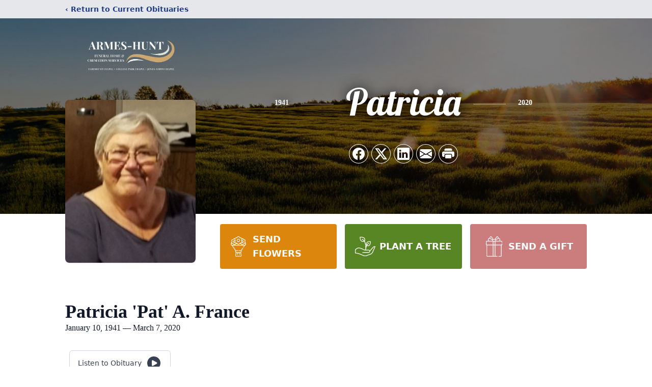

--- FILE ---
content_type: text/html; charset=utf-8
request_url: https://www.google.com/recaptcha/enterprise/anchor?ar=1&k=6LeiCTYqAAAAAER-OvSz-FB_1lrn-_9caZIkt7Pv&co=aHR0cHM6Ly93d3cuYXJtZXNodW50ZnVuZXJhbGhvbWUuY29tOjQ0Mw..&hl=en&type=image&v=PoyoqOPhxBO7pBk68S4YbpHZ&theme=light&size=invisible&badge=bottomright&anchor-ms=20000&execute-ms=30000&cb=74akmm4vee74
body_size: 49864
content:
<!DOCTYPE HTML><html dir="ltr" lang="en"><head><meta http-equiv="Content-Type" content="text/html; charset=UTF-8">
<meta http-equiv="X-UA-Compatible" content="IE=edge">
<title>reCAPTCHA</title>
<style type="text/css">
/* cyrillic-ext */
@font-face {
  font-family: 'Roboto';
  font-style: normal;
  font-weight: 400;
  font-stretch: 100%;
  src: url(//fonts.gstatic.com/s/roboto/v48/KFO7CnqEu92Fr1ME7kSn66aGLdTylUAMa3GUBHMdazTgWw.woff2) format('woff2');
  unicode-range: U+0460-052F, U+1C80-1C8A, U+20B4, U+2DE0-2DFF, U+A640-A69F, U+FE2E-FE2F;
}
/* cyrillic */
@font-face {
  font-family: 'Roboto';
  font-style: normal;
  font-weight: 400;
  font-stretch: 100%;
  src: url(//fonts.gstatic.com/s/roboto/v48/KFO7CnqEu92Fr1ME7kSn66aGLdTylUAMa3iUBHMdazTgWw.woff2) format('woff2');
  unicode-range: U+0301, U+0400-045F, U+0490-0491, U+04B0-04B1, U+2116;
}
/* greek-ext */
@font-face {
  font-family: 'Roboto';
  font-style: normal;
  font-weight: 400;
  font-stretch: 100%;
  src: url(//fonts.gstatic.com/s/roboto/v48/KFO7CnqEu92Fr1ME7kSn66aGLdTylUAMa3CUBHMdazTgWw.woff2) format('woff2');
  unicode-range: U+1F00-1FFF;
}
/* greek */
@font-face {
  font-family: 'Roboto';
  font-style: normal;
  font-weight: 400;
  font-stretch: 100%;
  src: url(//fonts.gstatic.com/s/roboto/v48/KFO7CnqEu92Fr1ME7kSn66aGLdTylUAMa3-UBHMdazTgWw.woff2) format('woff2');
  unicode-range: U+0370-0377, U+037A-037F, U+0384-038A, U+038C, U+038E-03A1, U+03A3-03FF;
}
/* math */
@font-face {
  font-family: 'Roboto';
  font-style: normal;
  font-weight: 400;
  font-stretch: 100%;
  src: url(//fonts.gstatic.com/s/roboto/v48/KFO7CnqEu92Fr1ME7kSn66aGLdTylUAMawCUBHMdazTgWw.woff2) format('woff2');
  unicode-range: U+0302-0303, U+0305, U+0307-0308, U+0310, U+0312, U+0315, U+031A, U+0326-0327, U+032C, U+032F-0330, U+0332-0333, U+0338, U+033A, U+0346, U+034D, U+0391-03A1, U+03A3-03A9, U+03B1-03C9, U+03D1, U+03D5-03D6, U+03F0-03F1, U+03F4-03F5, U+2016-2017, U+2034-2038, U+203C, U+2040, U+2043, U+2047, U+2050, U+2057, U+205F, U+2070-2071, U+2074-208E, U+2090-209C, U+20D0-20DC, U+20E1, U+20E5-20EF, U+2100-2112, U+2114-2115, U+2117-2121, U+2123-214F, U+2190, U+2192, U+2194-21AE, U+21B0-21E5, U+21F1-21F2, U+21F4-2211, U+2213-2214, U+2216-22FF, U+2308-230B, U+2310, U+2319, U+231C-2321, U+2336-237A, U+237C, U+2395, U+239B-23B7, U+23D0, U+23DC-23E1, U+2474-2475, U+25AF, U+25B3, U+25B7, U+25BD, U+25C1, U+25CA, U+25CC, U+25FB, U+266D-266F, U+27C0-27FF, U+2900-2AFF, U+2B0E-2B11, U+2B30-2B4C, U+2BFE, U+3030, U+FF5B, U+FF5D, U+1D400-1D7FF, U+1EE00-1EEFF;
}
/* symbols */
@font-face {
  font-family: 'Roboto';
  font-style: normal;
  font-weight: 400;
  font-stretch: 100%;
  src: url(//fonts.gstatic.com/s/roboto/v48/KFO7CnqEu92Fr1ME7kSn66aGLdTylUAMaxKUBHMdazTgWw.woff2) format('woff2');
  unicode-range: U+0001-000C, U+000E-001F, U+007F-009F, U+20DD-20E0, U+20E2-20E4, U+2150-218F, U+2190, U+2192, U+2194-2199, U+21AF, U+21E6-21F0, U+21F3, U+2218-2219, U+2299, U+22C4-22C6, U+2300-243F, U+2440-244A, U+2460-24FF, U+25A0-27BF, U+2800-28FF, U+2921-2922, U+2981, U+29BF, U+29EB, U+2B00-2BFF, U+4DC0-4DFF, U+FFF9-FFFB, U+10140-1018E, U+10190-1019C, U+101A0, U+101D0-101FD, U+102E0-102FB, U+10E60-10E7E, U+1D2C0-1D2D3, U+1D2E0-1D37F, U+1F000-1F0FF, U+1F100-1F1AD, U+1F1E6-1F1FF, U+1F30D-1F30F, U+1F315, U+1F31C, U+1F31E, U+1F320-1F32C, U+1F336, U+1F378, U+1F37D, U+1F382, U+1F393-1F39F, U+1F3A7-1F3A8, U+1F3AC-1F3AF, U+1F3C2, U+1F3C4-1F3C6, U+1F3CA-1F3CE, U+1F3D4-1F3E0, U+1F3ED, U+1F3F1-1F3F3, U+1F3F5-1F3F7, U+1F408, U+1F415, U+1F41F, U+1F426, U+1F43F, U+1F441-1F442, U+1F444, U+1F446-1F449, U+1F44C-1F44E, U+1F453, U+1F46A, U+1F47D, U+1F4A3, U+1F4B0, U+1F4B3, U+1F4B9, U+1F4BB, U+1F4BF, U+1F4C8-1F4CB, U+1F4D6, U+1F4DA, U+1F4DF, U+1F4E3-1F4E6, U+1F4EA-1F4ED, U+1F4F7, U+1F4F9-1F4FB, U+1F4FD-1F4FE, U+1F503, U+1F507-1F50B, U+1F50D, U+1F512-1F513, U+1F53E-1F54A, U+1F54F-1F5FA, U+1F610, U+1F650-1F67F, U+1F687, U+1F68D, U+1F691, U+1F694, U+1F698, U+1F6AD, U+1F6B2, U+1F6B9-1F6BA, U+1F6BC, U+1F6C6-1F6CF, U+1F6D3-1F6D7, U+1F6E0-1F6EA, U+1F6F0-1F6F3, U+1F6F7-1F6FC, U+1F700-1F7FF, U+1F800-1F80B, U+1F810-1F847, U+1F850-1F859, U+1F860-1F887, U+1F890-1F8AD, U+1F8B0-1F8BB, U+1F8C0-1F8C1, U+1F900-1F90B, U+1F93B, U+1F946, U+1F984, U+1F996, U+1F9E9, U+1FA00-1FA6F, U+1FA70-1FA7C, U+1FA80-1FA89, U+1FA8F-1FAC6, U+1FACE-1FADC, U+1FADF-1FAE9, U+1FAF0-1FAF8, U+1FB00-1FBFF;
}
/* vietnamese */
@font-face {
  font-family: 'Roboto';
  font-style: normal;
  font-weight: 400;
  font-stretch: 100%;
  src: url(//fonts.gstatic.com/s/roboto/v48/KFO7CnqEu92Fr1ME7kSn66aGLdTylUAMa3OUBHMdazTgWw.woff2) format('woff2');
  unicode-range: U+0102-0103, U+0110-0111, U+0128-0129, U+0168-0169, U+01A0-01A1, U+01AF-01B0, U+0300-0301, U+0303-0304, U+0308-0309, U+0323, U+0329, U+1EA0-1EF9, U+20AB;
}
/* latin-ext */
@font-face {
  font-family: 'Roboto';
  font-style: normal;
  font-weight: 400;
  font-stretch: 100%;
  src: url(//fonts.gstatic.com/s/roboto/v48/KFO7CnqEu92Fr1ME7kSn66aGLdTylUAMa3KUBHMdazTgWw.woff2) format('woff2');
  unicode-range: U+0100-02BA, U+02BD-02C5, U+02C7-02CC, U+02CE-02D7, U+02DD-02FF, U+0304, U+0308, U+0329, U+1D00-1DBF, U+1E00-1E9F, U+1EF2-1EFF, U+2020, U+20A0-20AB, U+20AD-20C0, U+2113, U+2C60-2C7F, U+A720-A7FF;
}
/* latin */
@font-face {
  font-family: 'Roboto';
  font-style: normal;
  font-weight: 400;
  font-stretch: 100%;
  src: url(//fonts.gstatic.com/s/roboto/v48/KFO7CnqEu92Fr1ME7kSn66aGLdTylUAMa3yUBHMdazQ.woff2) format('woff2');
  unicode-range: U+0000-00FF, U+0131, U+0152-0153, U+02BB-02BC, U+02C6, U+02DA, U+02DC, U+0304, U+0308, U+0329, U+2000-206F, U+20AC, U+2122, U+2191, U+2193, U+2212, U+2215, U+FEFF, U+FFFD;
}
/* cyrillic-ext */
@font-face {
  font-family: 'Roboto';
  font-style: normal;
  font-weight: 500;
  font-stretch: 100%;
  src: url(//fonts.gstatic.com/s/roboto/v48/KFO7CnqEu92Fr1ME7kSn66aGLdTylUAMa3GUBHMdazTgWw.woff2) format('woff2');
  unicode-range: U+0460-052F, U+1C80-1C8A, U+20B4, U+2DE0-2DFF, U+A640-A69F, U+FE2E-FE2F;
}
/* cyrillic */
@font-face {
  font-family: 'Roboto';
  font-style: normal;
  font-weight: 500;
  font-stretch: 100%;
  src: url(//fonts.gstatic.com/s/roboto/v48/KFO7CnqEu92Fr1ME7kSn66aGLdTylUAMa3iUBHMdazTgWw.woff2) format('woff2');
  unicode-range: U+0301, U+0400-045F, U+0490-0491, U+04B0-04B1, U+2116;
}
/* greek-ext */
@font-face {
  font-family: 'Roboto';
  font-style: normal;
  font-weight: 500;
  font-stretch: 100%;
  src: url(//fonts.gstatic.com/s/roboto/v48/KFO7CnqEu92Fr1ME7kSn66aGLdTylUAMa3CUBHMdazTgWw.woff2) format('woff2');
  unicode-range: U+1F00-1FFF;
}
/* greek */
@font-face {
  font-family: 'Roboto';
  font-style: normal;
  font-weight: 500;
  font-stretch: 100%;
  src: url(//fonts.gstatic.com/s/roboto/v48/KFO7CnqEu92Fr1ME7kSn66aGLdTylUAMa3-UBHMdazTgWw.woff2) format('woff2');
  unicode-range: U+0370-0377, U+037A-037F, U+0384-038A, U+038C, U+038E-03A1, U+03A3-03FF;
}
/* math */
@font-face {
  font-family: 'Roboto';
  font-style: normal;
  font-weight: 500;
  font-stretch: 100%;
  src: url(//fonts.gstatic.com/s/roboto/v48/KFO7CnqEu92Fr1ME7kSn66aGLdTylUAMawCUBHMdazTgWw.woff2) format('woff2');
  unicode-range: U+0302-0303, U+0305, U+0307-0308, U+0310, U+0312, U+0315, U+031A, U+0326-0327, U+032C, U+032F-0330, U+0332-0333, U+0338, U+033A, U+0346, U+034D, U+0391-03A1, U+03A3-03A9, U+03B1-03C9, U+03D1, U+03D5-03D6, U+03F0-03F1, U+03F4-03F5, U+2016-2017, U+2034-2038, U+203C, U+2040, U+2043, U+2047, U+2050, U+2057, U+205F, U+2070-2071, U+2074-208E, U+2090-209C, U+20D0-20DC, U+20E1, U+20E5-20EF, U+2100-2112, U+2114-2115, U+2117-2121, U+2123-214F, U+2190, U+2192, U+2194-21AE, U+21B0-21E5, U+21F1-21F2, U+21F4-2211, U+2213-2214, U+2216-22FF, U+2308-230B, U+2310, U+2319, U+231C-2321, U+2336-237A, U+237C, U+2395, U+239B-23B7, U+23D0, U+23DC-23E1, U+2474-2475, U+25AF, U+25B3, U+25B7, U+25BD, U+25C1, U+25CA, U+25CC, U+25FB, U+266D-266F, U+27C0-27FF, U+2900-2AFF, U+2B0E-2B11, U+2B30-2B4C, U+2BFE, U+3030, U+FF5B, U+FF5D, U+1D400-1D7FF, U+1EE00-1EEFF;
}
/* symbols */
@font-face {
  font-family: 'Roboto';
  font-style: normal;
  font-weight: 500;
  font-stretch: 100%;
  src: url(//fonts.gstatic.com/s/roboto/v48/KFO7CnqEu92Fr1ME7kSn66aGLdTylUAMaxKUBHMdazTgWw.woff2) format('woff2');
  unicode-range: U+0001-000C, U+000E-001F, U+007F-009F, U+20DD-20E0, U+20E2-20E4, U+2150-218F, U+2190, U+2192, U+2194-2199, U+21AF, U+21E6-21F0, U+21F3, U+2218-2219, U+2299, U+22C4-22C6, U+2300-243F, U+2440-244A, U+2460-24FF, U+25A0-27BF, U+2800-28FF, U+2921-2922, U+2981, U+29BF, U+29EB, U+2B00-2BFF, U+4DC0-4DFF, U+FFF9-FFFB, U+10140-1018E, U+10190-1019C, U+101A0, U+101D0-101FD, U+102E0-102FB, U+10E60-10E7E, U+1D2C0-1D2D3, U+1D2E0-1D37F, U+1F000-1F0FF, U+1F100-1F1AD, U+1F1E6-1F1FF, U+1F30D-1F30F, U+1F315, U+1F31C, U+1F31E, U+1F320-1F32C, U+1F336, U+1F378, U+1F37D, U+1F382, U+1F393-1F39F, U+1F3A7-1F3A8, U+1F3AC-1F3AF, U+1F3C2, U+1F3C4-1F3C6, U+1F3CA-1F3CE, U+1F3D4-1F3E0, U+1F3ED, U+1F3F1-1F3F3, U+1F3F5-1F3F7, U+1F408, U+1F415, U+1F41F, U+1F426, U+1F43F, U+1F441-1F442, U+1F444, U+1F446-1F449, U+1F44C-1F44E, U+1F453, U+1F46A, U+1F47D, U+1F4A3, U+1F4B0, U+1F4B3, U+1F4B9, U+1F4BB, U+1F4BF, U+1F4C8-1F4CB, U+1F4D6, U+1F4DA, U+1F4DF, U+1F4E3-1F4E6, U+1F4EA-1F4ED, U+1F4F7, U+1F4F9-1F4FB, U+1F4FD-1F4FE, U+1F503, U+1F507-1F50B, U+1F50D, U+1F512-1F513, U+1F53E-1F54A, U+1F54F-1F5FA, U+1F610, U+1F650-1F67F, U+1F687, U+1F68D, U+1F691, U+1F694, U+1F698, U+1F6AD, U+1F6B2, U+1F6B9-1F6BA, U+1F6BC, U+1F6C6-1F6CF, U+1F6D3-1F6D7, U+1F6E0-1F6EA, U+1F6F0-1F6F3, U+1F6F7-1F6FC, U+1F700-1F7FF, U+1F800-1F80B, U+1F810-1F847, U+1F850-1F859, U+1F860-1F887, U+1F890-1F8AD, U+1F8B0-1F8BB, U+1F8C0-1F8C1, U+1F900-1F90B, U+1F93B, U+1F946, U+1F984, U+1F996, U+1F9E9, U+1FA00-1FA6F, U+1FA70-1FA7C, U+1FA80-1FA89, U+1FA8F-1FAC6, U+1FACE-1FADC, U+1FADF-1FAE9, U+1FAF0-1FAF8, U+1FB00-1FBFF;
}
/* vietnamese */
@font-face {
  font-family: 'Roboto';
  font-style: normal;
  font-weight: 500;
  font-stretch: 100%;
  src: url(//fonts.gstatic.com/s/roboto/v48/KFO7CnqEu92Fr1ME7kSn66aGLdTylUAMa3OUBHMdazTgWw.woff2) format('woff2');
  unicode-range: U+0102-0103, U+0110-0111, U+0128-0129, U+0168-0169, U+01A0-01A1, U+01AF-01B0, U+0300-0301, U+0303-0304, U+0308-0309, U+0323, U+0329, U+1EA0-1EF9, U+20AB;
}
/* latin-ext */
@font-face {
  font-family: 'Roboto';
  font-style: normal;
  font-weight: 500;
  font-stretch: 100%;
  src: url(//fonts.gstatic.com/s/roboto/v48/KFO7CnqEu92Fr1ME7kSn66aGLdTylUAMa3KUBHMdazTgWw.woff2) format('woff2');
  unicode-range: U+0100-02BA, U+02BD-02C5, U+02C7-02CC, U+02CE-02D7, U+02DD-02FF, U+0304, U+0308, U+0329, U+1D00-1DBF, U+1E00-1E9F, U+1EF2-1EFF, U+2020, U+20A0-20AB, U+20AD-20C0, U+2113, U+2C60-2C7F, U+A720-A7FF;
}
/* latin */
@font-face {
  font-family: 'Roboto';
  font-style: normal;
  font-weight: 500;
  font-stretch: 100%;
  src: url(//fonts.gstatic.com/s/roboto/v48/KFO7CnqEu92Fr1ME7kSn66aGLdTylUAMa3yUBHMdazQ.woff2) format('woff2');
  unicode-range: U+0000-00FF, U+0131, U+0152-0153, U+02BB-02BC, U+02C6, U+02DA, U+02DC, U+0304, U+0308, U+0329, U+2000-206F, U+20AC, U+2122, U+2191, U+2193, U+2212, U+2215, U+FEFF, U+FFFD;
}
/* cyrillic-ext */
@font-face {
  font-family: 'Roboto';
  font-style: normal;
  font-weight: 900;
  font-stretch: 100%;
  src: url(//fonts.gstatic.com/s/roboto/v48/KFO7CnqEu92Fr1ME7kSn66aGLdTylUAMa3GUBHMdazTgWw.woff2) format('woff2');
  unicode-range: U+0460-052F, U+1C80-1C8A, U+20B4, U+2DE0-2DFF, U+A640-A69F, U+FE2E-FE2F;
}
/* cyrillic */
@font-face {
  font-family: 'Roboto';
  font-style: normal;
  font-weight: 900;
  font-stretch: 100%;
  src: url(//fonts.gstatic.com/s/roboto/v48/KFO7CnqEu92Fr1ME7kSn66aGLdTylUAMa3iUBHMdazTgWw.woff2) format('woff2');
  unicode-range: U+0301, U+0400-045F, U+0490-0491, U+04B0-04B1, U+2116;
}
/* greek-ext */
@font-face {
  font-family: 'Roboto';
  font-style: normal;
  font-weight: 900;
  font-stretch: 100%;
  src: url(//fonts.gstatic.com/s/roboto/v48/KFO7CnqEu92Fr1ME7kSn66aGLdTylUAMa3CUBHMdazTgWw.woff2) format('woff2');
  unicode-range: U+1F00-1FFF;
}
/* greek */
@font-face {
  font-family: 'Roboto';
  font-style: normal;
  font-weight: 900;
  font-stretch: 100%;
  src: url(//fonts.gstatic.com/s/roboto/v48/KFO7CnqEu92Fr1ME7kSn66aGLdTylUAMa3-UBHMdazTgWw.woff2) format('woff2');
  unicode-range: U+0370-0377, U+037A-037F, U+0384-038A, U+038C, U+038E-03A1, U+03A3-03FF;
}
/* math */
@font-face {
  font-family: 'Roboto';
  font-style: normal;
  font-weight: 900;
  font-stretch: 100%;
  src: url(//fonts.gstatic.com/s/roboto/v48/KFO7CnqEu92Fr1ME7kSn66aGLdTylUAMawCUBHMdazTgWw.woff2) format('woff2');
  unicode-range: U+0302-0303, U+0305, U+0307-0308, U+0310, U+0312, U+0315, U+031A, U+0326-0327, U+032C, U+032F-0330, U+0332-0333, U+0338, U+033A, U+0346, U+034D, U+0391-03A1, U+03A3-03A9, U+03B1-03C9, U+03D1, U+03D5-03D6, U+03F0-03F1, U+03F4-03F5, U+2016-2017, U+2034-2038, U+203C, U+2040, U+2043, U+2047, U+2050, U+2057, U+205F, U+2070-2071, U+2074-208E, U+2090-209C, U+20D0-20DC, U+20E1, U+20E5-20EF, U+2100-2112, U+2114-2115, U+2117-2121, U+2123-214F, U+2190, U+2192, U+2194-21AE, U+21B0-21E5, U+21F1-21F2, U+21F4-2211, U+2213-2214, U+2216-22FF, U+2308-230B, U+2310, U+2319, U+231C-2321, U+2336-237A, U+237C, U+2395, U+239B-23B7, U+23D0, U+23DC-23E1, U+2474-2475, U+25AF, U+25B3, U+25B7, U+25BD, U+25C1, U+25CA, U+25CC, U+25FB, U+266D-266F, U+27C0-27FF, U+2900-2AFF, U+2B0E-2B11, U+2B30-2B4C, U+2BFE, U+3030, U+FF5B, U+FF5D, U+1D400-1D7FF, U+1EE00-1EEFF;
}
/* symbols */
@font-face {
  font-family: 'Roboto';
  font-style: normal;
  font-weight: 900;
  font-stretch: 100%;
  src: url(//fonts.gstatic.com/s/roboto/v48/KFO7CnqEu92Fr1ME7kSn66aGLdTylUAMaxKUBHMdazTgWw.woff2) format('woff2');
  unicode-range: U+0001-000C, U+000E-001F, U+007F-009F, U+20DD-20E0, U+20E2-20E4, U+2150-218F, U+2190, U+2192, U+2194-2199, U+21AF, U+21E6-21F0, U+21F3, U+2218-2219, U+2299, U+22C4-22C6, U+2300-243F, U+2440-244A, U+2460-24FF, U+25A0-27BF, U+2800-28FF, U+2921-2922, U+2981, U+29BF, U+29EB, U+2B00-2BFF, U+4DC0-4DFF, U+FFF9-FFFB, U+10140-1018E, U+10190-1019C, U+101A0, U+101D0-101FD, U+102E0-102FB, U+10E60-10E7E, U+1D2C0-1D2D3, U+1D2E0-1D37F, U+1F000-1F0FF, U+1F100-1F1AD, U+1F1E6-1F1FF, U+1F30D-1F30F, U+1F315, U+1F31C, U+1F31E, U+1F320-1F32C, U+1F336, U+1F378, U+1F37D, U+1F382, U+1F393-1F39F, U+1F3A7-1F3A8, U+1F3AC-1F3AF, U+1F3C2, U+1F3C4-1F3C6, U+1F3CA-1F3CE, U+1F3D4-1F3E0, U+1F3ED, U+1F3F1-1F3F3, U+1F3F5-1F3F7, U+1F408, U+1F415, U+1F41F, U+1F426, U+1F43F, U+1F441-1F442, U+1F444, U+1F446-1F449, U+1F44C-1F44E, U+1F453, U+1F46A, U+1F47D, U+1F4A3, U+1F4B0, U+1F4B3, U+1F4B9, U+1F4BB, U+1F4BF, U+1F4C8-1F4CB, U+1F4D6, U+1F4DA, U+1F4DF, U+1F4E3-1F4E6, U+1F4EA-1F4ED, U+1F4F7, U+1F4F9-1F4FB, U+1F4FD-1F4FE, U+1F503, U+1F507-1F50B, U+1F50D, U+1F512-1F513, U+1F53E-1F54A, U+1F54F-1F5FA, U+1F610, U+1F650-1F67F, U+1F687, U+1F68D, U+1F691, U+1F694, U+1F698, U+1F6AD, U+1F6B2, U+1F6B9-1F6BA, U+1F6BC, U+1F6C6-1F6CF, U+1F6D3-1F6D7, U+1F6E0-1F6EA, U+1F6F0-1F6F3, U+1F6F7-1F6FC, U+1F700-1F7FF, U+1F800-1F80B, U+1F810-1F847, U+1F850-1F859, U+1F860-1F887, U+1F890-1F8AD, U+1F8B0-1F8BB, U+1F8C0-1F8C1, U+1F900-1F90B, U+1F93B, U+1F946, U+1F984, U+1F996, U+1F9E9, U+1FA00-1FA6F, U+1FA70-1FA7C, U+1FA80-1FA89, U+1FA8F-1FAC6, U+1FACE-1FADC, U+1FADF-1FAE9, U+1FAF0-1FAF8, U+1FB00-1FBFF;
}
/* vietnamese */
@font-face {
  font-family: 'Roboto';
  font-style: normal;
  font-weight: 900;
  font-stretch: 100%;
  src: url(//fonts.gstatic.com/s/roboto/v48/KFO7CnqEu92Fr1ME7kSn66aGLdTylUAMa3OUBHMdazTgWw.woff2) format('woff2');
  unicode-range: U+0102-0103, U+0110-0111, U+0128-0129, U+0168-0169, U+01A0-01A1, U+01AF-01B0, U+0300-0301, U+0303-0304, U+0308-0309, U+0323, U+0329, U+1EA0-1EF9, U+20AB;
}
/* latin-ext */
@font-face {
  font-family: 'Roboto';
  font-style: normal;
  font-weight: 900;
  font-stretch: 100%;
  src: url(//fonts.gstatic.com/s/roboto/v48/KFO7CnqEu92Fr1ME7kSn66aGLdTylUAMa3KUBHMdazTgWw.woff2) format('woff2');
  unicode-range: U+0100-02BA, U+02BD-02C5, U+02C7-02CC, U+02CE-02D7, U+02DD-02FF, U+0304, U+0308, U+0329, U+1D00-1DBF, U+1E00-1E9F, U+1EF2-1EFF, U+2020, U+20A0-20AB, U+20AD-20C0, U+2113, U+2C60-2C7F, U+A720-A7FF;
}
/* latin */
@font-face {
  font-family: 'Roboto';
  font-style: normal;
  font-weight: 900;
  font-stretch: 100%;
  src: url(//fonts.gstatic.com/s/roboto/v48/KFO7CnqEu92Fr1ME7kSn66aGLdTylUAMa3yUBHMdazQ.woff2) format('woff2');
  unicode-range: U+0000-00FF, U+0131, U+0152-0153, U+02BB-02BC, U+02C6, U+02DA, U+02DC, U+0304, U+0308, U+0329, U+2000-206F, U+20AC, U+2122, U+2191, U+2193, U+2212, U+2215, U+FEFF, U+FFFD;
}

</style>
<link rel="stylesheet" type="text/css" href="https://www.gstatic.com/recaptcha/releases/PoyoqOPhxBO7pBk68S4YbpHZ/styles__ltr.css">
<script nonce="m6nrkr0o8pdzGbxEolmQ-Q" type="text/javascript">window['__recaptcha_api'] = 'https://www.google.com/recaptcha/enterprise/';</script>
<script type="text/javascript" src="https://www.gstatic.com/recaptcha/releases/PoyoqOPhxBO7pBk68S4YbpHZ/recaptcha__en.js" nonce="m6nrkr0o8pdzGbxEolmQ-Q">
      
    </script></head>
<body><div id="rc-anchor-alert" class="rc-anchor-alert"></div>
<input type="hidden" id="recaptcha-token" value="[base64]">
<script type="text/javascript" nonce="m6nrkr0o8pdzGbxEolmQ-Q">
      recaptcha.anchor.Main.init("[\x22ainput\x22,[\x22bgdata\x22,\x22\x22,\[base64]/[base64]/[base64]/KE4oMTI0LHYsdi5HKSxMWihsLHYpKTpOKDEyNCx2LGwpLFYpLHYpLFQpKSxGKDE3MSx2KX0scjc9ZnVuY3Rpb24obCl7cmV0dXJuIGx9LEM9ZnVuY3Rpb24obCxWLHYpe04odixsLFYpLFZbYWtdPTI3OTZ9LG49ZnVuY3Rpb24obCxWKXtWLlg9KChWLlg/[base64]/[base64]/[base64]/[base64]/[base64]/[base64]/[base64]/[base64]/[base64]/[base64]/[base64]\\u003d\x22,\[base64]\\u003d\x22,\x22ZMOLw7fCvBDCm8Ktw5vCmDnCthoCw7/Do8Kff8KKw6LCqsKEw43CpUvDrxwbMcOtLXnCgFDDrXMJCsKJMD85w59UGj1/O8OVwoTCkcKkccKEw4XDo1QQwoA8wqzCqD3DrcOKwqFswpfDqxnDnQbDmE9IZMOuLn7CjgDDmTHCr8O6w5k/[base64]/JsOVFMK9WzJnw4rDi8KLwpMWBGrCiBHCv8KlPBVhTsKUFwXCj0rCmXl4dAUpw77CksK3wonCk0fDusO1woIbGcKhw63Cq2zChMKfV8Ktw58WFMK3wq/[base64]/w7jCmMKNcznCuxDCgsOwbsKSw4QBw7bCnMOmw5/DggbCqGbDmjMWJ8KiwroBwroPw4NkbsOdV8OAwpHDkcO/YSvCiVHDpMOdw77CpkvChcKkwoxmwoFBwq8awq9QfcOXTWfChsOKX1FZDcKBw7ZWbl0gw48kwqzDsWFIdcONwqIcw7NsOcO/S8KXwp3DosKAeHHCgzLCgVDDpMOmM8Kkwrk3DirCkArCvMObwrvCgsKRw6jCjFrCsMOCwr3DjcOTwqbCkMOmAcKHck47OBvCq8ODw4vDjgxQVDd2BsOMBwolwr/DkRbDhMOSwqDDqcO5w7LDkw3Dlw83w6vCkRbDtn89w6TCo8K+Z8KZw77DvcO2w48pwrFsw5/Cskc+w4dTw4lPdcKowqzDtcOsBcKgwo7CgzTCr8K9wpvCu8KbanrCncO5w5kUw5Rsw68pw7snw6DDoW/Co8Kaw4zDisKzw57DkcOIw7t3wqnDgSPDiH44woPDtSHCoMOYGg98bhfDsHrCjmwCIk1dw4zClMK3wr3DusK5LsOfDDcAw4Z3w6NOw6rDvcK6w41NGcOefUs1P8O9w7I/[base64]/[base64]/Dv8Kbw4QeQ0x7wpPDoDfDswEdNjEnLsOqwqkSVgpvBsOOw7LDkcOXTsKWw5pQEAElEMOrwr8FBsK6wrLDqMO8G8KrACZ9wrLDmHfClcO+HBrDscOcXkJyw4HDtU7CvkzCtndKw4Bxwp9fw4p2wrvCuVnCpyPDklNpw4cjw4Aow7/Dg8KJwoTCn8OkAnXDosOxYRhYw7NxwrZbwpZww40uLzd5wp/DlcOpw43DgsKRwr9BUVJuwqxkZGnCksOTwoPCi8Kqwogpw58yAX53JAJbXnZWw6hfwpHCqsK8wobCihnDvMKOw4/Do31bw6hkw6Fgw7PDvQDDucKmw4/CkMOMw47CnS01acKkfsKmw7N8UcKCwpHDlsOlOcOnZ8K9wqrCr2gPw4l+w4fDiMKpJsOnPnfCocOwwrV3w5/[base64]/dFrCicKEw5I6wqAhJMOeRsKYw6bClcKVBWDCl8OfZcOZZgUiTsOXYypUCcOWw4Mrw6PDqD/DtT7CoiNDPXsOQ8KywrzDhsKSWXfDjMKHLsOfOsOfwqzDtQcBVwJmwqfDm8Ovwodqw7rDsGXClzDDqHQwwo7CmU3DtxvCm0cqw5c2fWwawoTDmy3Cr8OPw7/[base64]/Cs8K/RXzDgG3DiHjDuSDDl0zDgMKowqo+QsKjcW/CmnZzDh/Cn8KCw5I6wrBwa8KtwoQlw4HCk8Omw6QXwprDssKuw7/CsGnDvRR2wqDDjivCkgEHTVVtbEBbwph+B8OYw6Ruw65Dwo7DoS/[base64]/wrHCg8K1w7vDiDzCv8KCwq7DmSNiD1UDBmrCsUHDrsOCw41+wqQRDMKZwpPCgsKDwphmw7h3w7g2wpRVwqNgBMOeB8O/[base64]/woBVAsOMw5dzMsORLcO6BcKnwr/CpsO6woM0NMOWw64TCBvDiD0HP1PDnQtIacKvIcOuMiM3wot8wqHDlsKCGMOdwo7CjsOMB8OZLMKvUMOhw6rDs1TDuEUzHzp/wqXCt8KVdsO8w7DCjsK5PnUfS0ZqOsOdVGfDlsO2MzrCnWwyWcKhwq/DqsO5w7pPdcKKJsKwwqhBw54TZnPCpMOOwpTCrMKsfxYpwq8qw4LCtcKnc8KpFcOKMsKOPMKTcGA0wptuaGRhVTvDkFImw7DDtXYWwrpHTGV/[base64]/CgcOewocoJirDuMKRw5TDlcKSV8K7HCtgMDIqwoEvw4IHw6BSwrLDgx/CgMOBwqgiw6V8WMO5aF7DtCoPwq3DmcO3w47CiQjCoQYHL8KQI8KaOMOQMMOCEk/Cmg8mODQSQmjDjRNXwoLCiMOyesK5w7U+XcOhMsO3BcKyQU1AahJ6HynDgH0hwr5awqHDrmJvbcKDw47Dv8OTNcK6w5NDK2ETK8OPw4HCmRrDlhvCpsOKYWlhwqU/wphEM8KcSyrDjMOyw7PCmSfCm3J0wo3DsmbDiwLCvRNOwonDncONwoskw60nScKMPGTChsKMPMOjwpDDpTU1wofDrMK1FzFYcMOvJWo5EcOaIUXDmsKTwp/DlFxPcToZw5vCpMKDwpMzwqjDkHLDsi5pw6jDvRFGwplVET83M3XCkcKRwozCt8Kaw41sGgHCqH0MwrZuCsK7csKUwonCnCgMdSbCu3zDsDM1w5ouw4XDmDR6bkt/McKQw5BewpNhw6hIwqPDnxvCowzDm8OKwq/[base64]/CqnvCpywHwpRIw4lHw5LDtVzDsMOLHMKrw6wxCMKZbsKiw61IIMOew4trw5XDk8Ojw4jCkSrCrXA9dsOfw4smIVTCsMKYFsO0cMOHUhZXLnnCjcOUbyEzWsOcZ8OOw6RMbmfDjmhOKBxsw5h4w4ANBMKKZ8OpwqvDpw/Cngd/eFHCvGPDjsKTK8KISUAzw4sXfxDCuWQkwoEsw4nDhMK3OWLDt0nDocKnFsKOYMOCwr8wf8O0LMKtekHDiQFjA8O0wqjCgioUw6vDvcOxSsK1TMKoQn9Rw7VEw79vw6MaOCErJVLDrTbDjMK3KRM3wo/[base64]/ChMOdw7PCnsKHwqBVw40yw7labBLCsDTDoHUNa8KrU8KrYMK5w7zDrAR4wq9mbg/CrB0Bw5AWETXDgsKgwoTDuMK2wqrDsTVQw5/CocOHLMOew7F9wrc3aMK1wotTfsKVw5/DvFrCvsK8w6nCsDcJP8KXwr5uMWjDnsKQL3TDhMOJO1RQaGDDqQjCtw5Iw6YDacKresOtw53DisKAL1fDmsOswq3Dm8Otw7Itw49Ta8OIwqfCuMKVwpvDgxHCgcOeACRGEi7DmMOdw6EqOWRLwqHDhE5mT8Khw60VHMOwQ1DCnwjCiXvDr3YlDGHDg8K4w6N/B8OxK3TCj8KGF24PwrXCpcObwoXDjTzDnXRkwpwbecKYZ8O/axsAwqTCsgLDncOrEWHDpjIXwqjDvcK5wo0JIcK+QVnCkMOoWG/[base64]/[base64]/CpMOuw4FQRTPDrEHCnXsvwo1gVMKSWMOpwqdfDFdASsKRw6RiLsOtbT/Dp3rCuTUtJwkSXMKEwqZlZsKbwoFswq9Dw7HCqBcqwrN/AEDDh8K0acOAMiXDvgpDFUnDqU/ChcOAX8OLGyQEVlvDncK9wpXDkiDCnQhvwqrCoCfDjMKTw7PDl8OpGMOHw6bDicKkTFEnP8KywoHDpkBzwqnCu1/DvsKmF1/DqXYTV3g+wpvCtErChcKEwp7Djz9uwo4lwolowqglUR/DoQnDp8KwwpjDrcKJYsKUXkBEaCrDiMK9EBDDvX8VwprCslJiw5ErOwVlQglawqfCgsKkJA13wo/DnSBfw745w4PCl8KGe3HDmcO0w5nDlk7DohpDw4HDjMKcFcKgw4nCk8OMwo1hwpxQMcOMC8KDYcOIwo3Cg8Kxw5XDh0nCqR7Dn8OyQsKUwqvCsMOBesK/wqQBfj/DhB7Dvk0Kwq/[base64]/Cg8O7UWXDhnLDjsKxwqkbw5vCqMKnEW8pElBgwo/[base64]/[base64]/wr4MNcKwwqMUwpwmFsO2SUnDp8OLwrVCwpDCkMObVcOvwox7FMKXZwnDkUbCpX7CiFl1woglXxpQOj/DrgMzasOIwp9bw5zCmsOdwqzDh3MbLsONWcOhXGNdCMOtw4sAwq3Cp25pwr4vwpZ0wpnCnS16KQ5+PMKMwoLDlhHCtcKAwrPCuy7CtGbDm0sHw6/DtDBEwqTDkTUfMsOWGEkmF8K0XcKXOSzDq8K0OMOjwrzDr8K3Zz5Owo5WSRtaw6BAw6jCr8Oiw4HDqgDCvMK3w6d8EsOFCW/DmcOWbVNOw6XClmLCgsKmKsKJRgZQfSrCpcO0w6rDqTXCmwLDpsKawrAsK8OtwpzCizrClgkFw55qL8KAw7fCpMO2w47CocO5PgLDkMOqIBPDojx1GsO9w48oIUxefTM6w51qw5kfdWYUwrHDusO/[base64]/DmMKuw5hgNcKBVMOhw7RCByLDnGHChnIww6JYFyHDhMKdw4fDqQkQBidLwqlEwqZLwphlPz7DmG3Dk2JDwoNSw5wnw6tfw5jDuXXDmsKMwoTDs8KwcBs/[base64]/wpsIwoDDnMOuwptHIlclacO8w7ZawpYOUAJbfsKEw5g8SWwUWT3CuGrDsCYEw7HChUfCucOwJ31JYcKKwrrDvQPCtwM4I17DicOwwr1OwqFsF8KTw7fDtcK7wofDi8OBw6/Cp8KsBsO9wpHCnC/ChMKwwr0vUMKpP3cvwpPDjcO4wovChAHDmD1Qw7XDiQsVw6AYw7/CncO/[base64]/DvMKYecKYY3PCiXnDuMK7w7lHPHYlYEBtw4ZGwqBdwrfDuMKvw4vCvyDCtxxzSsKfw4g+dD3CssOywqpTKjMawoczccKFUgjCqCIcwoTDrknCnVYkZkEJGHjDhCw2wp7DrsOEfEw6YsODwqxOWcOlw6zDvRRmMXM7DcOVcMK5wr/Du8OlwrIIw7vDrgDDi8KvwrUGw41rw6cDRWXDql42w6XCr2/DmsKTacKRwq0Cwr/CrsK1XcO8UsKAwoBpeUXCpDlyJcKWacOzBMKAwpAVd2bCo8KzEMKAw7/DiMKGwqQtAlJuw5/CrsKpGsODwrMoX3TDtijCqcO7c8KtW2VbwrrDrMKkw4MWfcOzwqRED8OHw4VjHMKGw7YaTMKlbWkXwqNFwpjClMKIwoLDh8K8X8O8w5rChVlQwqbCuS/CksKHJsKuLsONwrQdI8KWP8Kgw7YDd8Oow4/Dl8KldEo9w5ZHD8OGw5AZw5J+wrTDnh/CmkPChsKRwr7CocKswpTCmznCpcKWw6rCk8KwQsOSYkIECXdyBHDDin8Yw43CvVLCusOPdi07dcKBcg/[base64]/NcKvI8OYw4/CgGdCKGUjw7fDmMKefF3Cq8OWw4DDtRnDoiTDgRfCrxk0woXChsK5w5nDtXUTCnYNwol3YMKGwqMCwqnDmSPDjw/Cv09HVnjCp8Kuw4rCoMK1WjHDuF3Cl2fDvxPCksK2YMO4BMOpwpFDBcKEw5ZffcKowq4UZcO1wpJ1UHFdUFvCrMOyDxbDlxfCrXTChQvDsloyGcKgR1c2w5/DgMOzwpJ4wqcPIMK4Q27CpCzDjcO3w5N1HQDDi8OMwrRiXMOlwoPCtcKzZsKTw5bClBg3w4nDgHkhf8KpwpPCl8KJNMKdJMKOwpUIIcOew657dcK/[base64]/[base64]/[base64]/DlMK8Ow7DuMKRwqEBPUHCi0V3w6YDw4PDhHU6S8OrRm5pw7gsVsKAw6skwp9GH8OwecO3w4hbAg/Dgn/CsMKJJcKoR8KLLsKxw5LCiMOswrBlw57DlWICw73CnDPCujVWw6dBcsKOEC/DncOQw4XDhsKsVcKTT8ONDxwRwrVuwqQ2HsKRwp3DgXDDpAZyGMKrDcKbwoDCjcKowrvChsOjwqTCsMKGKcOVGwQNC8OvME/Dq8Ozw64CRQYRAVfDr8Orw57DsyBrw45vw5AffhjCh8OOw5LCpsKTw7xHPsKNw7XDm0vCvcOwOx4dw4fDhHQmRMO1w7QUwqI3dcKgOAFOfBE4w7VNwp/CrxY6wo3CkcOAJDzDtcKGw6rCo8OHwqLCo8KdwrNAwqEHw7fDinpzwqvDpWpAwqHDj8KKw7d6wpzCj0M7wrzCmDvCkcKFwoUXwowoQ8OuDQFLwrDDohnCi1vDsX/Dv3DCg8KjLVscwos7w4HCmz3CrcOtw5kiwqxvZMOPwrzDi8K+wovCijsmwqPDiMO5DiImwp7DoARoN3pbw7rDjEcvVEDCrwrCpDbCjcOOwqHDpmnDj1nCjcKCJFUNwp7Do8KWw5bDrMOBEMOCwqcJWw/DoRMMw5zDl20md8KBbcKiCxvCgcOZfcO1d8KNwpgew4XCvlnDssKOWcKkeMK/wqM/[base64]/w71Wwq7CrMOlNMOFCBAQE8KfcztbVcOcE8K+S8OOM8O4w5nDh17DhMOMw7DCnCLDrH4MZTvClyUMw7F1w6gmw5/[base64]/[base64]/Ck8OSwr/Cq8OFHFk/KBBCKVMCwrbDund+YsOewrBfwoRtFMKTCsO7EMKRw6LCtMKCCcOvwpXCk8KCw6ZUw6cSw7EqbcKCZjFPwpbDlcOuwoLDh8OHwo/DgW7DvlPDhsOrw6JewrLCssK1dsKIwr5PXcOhw7LCkh0YMMO/wrwWw5BcwpHCpsKyw7l5T8KgScKLwobDlyDDi2rDpHQ6Z3wgPn7CocOPBsOSVEx2GHbDvCMmBg8lw4MAIHLDoDtNBSzCjHJzw4Rswpd1YcO5Y8OewoXDkMOff8KTw5ULCgQVR8KRwpnDvsO8wr9Yw4knw4vDn8KoWsOXwqsDV8K/woMAw7fDusOtw5NbMsK/K8OlYsOfw5JZwqhJw5BGw6zCmioUwrXDv8KDw6xTCcK5BhrChMKkehrClXfDs8Ohwr/Dji4zw4bCs8OBQMOaeMOBwoAOH3w9w5HDs8O1wr4xTlDDgMKjwrvCn0Afw6DDrcObeA7DsMOVKzPCrcOxHjnCqUs/wr7CsQLDoUlOwqVHZ8K4DWFPwpjCiMKhw6LDrMKYw4HDs2VAH8KPw5PDs8Kzbklcw7bDqXsJw6XDpVZow7fDuMOAFE7DqEPCqsKvA2l/wpXCs8OAw54Dwo3CmsOYwopYw6/[base64]/DjMOMwr8FcRbCk8KCw6nCh8O+cWLDkcOzwqLDmMKCDT3DpDoIwrVKIMKIw6LDgD5vw6QkfsOML2U4ZFZjwpbDuEIxScOnRsKHO3YyDlQQN8Kbw6bCisKaLMKTYwsyCnzCoyBKfTLCqcKWwozCpkLDliXDt8OXw6fCqCbDnQXCgcODDcKXIcKOwp/CsMK6PMKQOMKAw5vCn3DDn0fChgYlw4rCk8KxEgtew7HDsx9zw5I7w6puw7koDmgqwqYLw4RydiRVKFLDg2jDtsOheCU1wr4EXzrCkX4kesK6GcOow4TCpS/CvsKRwr/Cj8OkZcOlRSbCmh9gw6/Dp37DisOcw505wpLDo8KbElnDqEU8wo/Ct31ffg/Cs8O7wocZwp3DrBpHO8K4w6V3w6vDs8Kiw6LDs3QJw5DCjsKfwqF0wphPA8Olwq3Dt8KkJMOKSsKzwqHCuMKdw71fwoTCiMKGw5FSeMK3fcO5dcOHw7PDn1/Cn8OTdB/Dk1DCrG8fwp7Ct8KpDMO3w5dnwoYpY1cTwpYQEMK7w4tXGTI2wpMEw6bDlALCu8KBCX4+w4fCrhJGLMO3w6XDlsOJwqDDvlDDjcKEBhQawqjDj0AhIMOuwrp/w5bCpcOUw6I4w5FCwpXCs1ZjRzXCscOCOwpsw4HCq8K3cB5/w63CgmzChV0GDBzDrHosJUnCqEnCrWR1NmXDjcOkw5jClQfCljEAGcKlwoc6D8O6woYBw53CuMOwGhVRwobCg1rCjTbDqmzCi1oiEsOKOsOQw6gBw7jDrkltwqnCr8KRw4PCsyDCpitkD0nCusO8w4JbJRxvUMK0w6LDqmbDuRRqJh/[base64]/DmcOUw6jDhsKAw5INw5bDgMOXw7DCjk7DsMKWwq3Dt2/Cj8Kdw5fDkcOmGH/Dn8K6OMOUwq4NG8KSOMO4T8OTJ1ZWw64xaMKsMmrDuzXDsV/DlcK1ORPCpwPCicOmwqLDr33Cr8OTwrA4MXgKwoJXw6cIwobCusKfScOkCcKfOEzCgcKCS8OwYThgwqjDoMKXwovDocKpw5XDqsKNw6lawofCt8OhScOzEsOew7pKw6kZwo89KEXDvsOVc8Oqw4hLwr5Gwp4VEwd6w5d8w41yM8OTJ3sdwpPDtcOywq/DjMKrMF/[base64]/w4gxwoUwasKfwqDCsWfDtMKYJcOFwoXCsjwtBTHDtsOCwrbCjW7Dk2oYw5dqOm/[base64]/DtxnCucOKw5rCvHNeBMO8w63DmC0PMFjDoGUPw4AyDcO9w4F1X33DrcKbUDQWwpp4TsObworCkMOJHsK+UMKLw4zDsMK4aQpKwqsFTcKQcMOYworDvl7CjMOMw4bCnAgUSsOiKCzCoQIxw6JqdHkNwrvCuXFcw7/CpMOZwpAwQsKnwoXDqsKQI8OhworDv8OYwrDCpRTCum9LWXnDncKqEWdxwr/DosK1wohGw6TDn8KfwoHCoXNkQU0RwqMFwrjCgiQmw45jw5oIw6/CksOvYcKEVcO3wp7DqcKTw5/CiCFRw7rCtMKOXxoBH8K9CgLDph/CjS7CoMK2cMOrwoTDocOaSUTCl8KWw7k7KsKow4zDkmnCt8KqLm7Cj2nCiyTDu2HDi8Ojw5tew7TDvw3CmUEDwoUBw5lzDsKGeMOYw6NzwqBpw6/Cu1HDv0k/[base64]/ClcKOwr7CqhEeZ8Kbb24rw7llwphOwqAGw6h4w5XDlm8kK8OCw7F6w6JQdlpWwpDCuzfDgcKOw63CiibCicKuw77CtcOxEFBzA2JyHnMdCMOpw5vDt8Kjw5JNcVE0NcOWwpArZE7DgG5PZGDDnAVJP3oFwqvDhMO1JR11w4Row745wpLDj0bDt8O/[base64]/DoU1dw5fCuhbCuRbDl8OPLsKnHMKEwoUae33DpsOyGhLDlcKDwpbDqFTCtQA3wpDCvQ8uwrDDpBbDusO1w5VKwr7Cl8Odw7BowrYiwoFlw48ZKcKYCsO5fmHDhsKlP3Iee8Onw6p1w67DrU/CsgdQw4PCpcOwwrJvEsO6GiDDkMOiLsOPWyzCmUXDtsKTSgVtBmXDs8OybXTCscO7wo7DnQrCmDvDgMKawrVgGgYNC8O1UFNawocCw5dFb8K/w59oVX7DocO+w5DDksKmZcKfwqlyWlbCrVXCnMKvVsO8wqHDv8KawrrDo8K8woPCsXZzw4kpUFrCtDt4e2nDtxrCvsK5w4XDt3ZXwrhqw4QBwpkST8KueMOTJQ/Do8Kaw4lmJxBZOcODGRgDEMKLwopvRsOvY8O1LsK5MCHDpGA2G8OEw6sDwqHDvMKow6/DucK9TD0Awq1FM8OBwqrDu8KdDcKnAMOMw5I4w5pHwq3DsUPDpcKYKHg+VFPDpTTCgmZ9cHJ7BVvDqgrCvGLDn8O2BSo/[base64]/[base64]/wq/[base64]/CuWPDvRlhw7NOcnjDhsKdW8KwwoQbUcK/EMKWKUXCkcOtbMKWwrnCp8KaPAVowrVSwo7DqU4XwqnDnzYOwonCgcK9Xk9iDmANS8OYT2PDlRg/ADxfMQHDvhfCmMOoGVQHw45cGMOSfcKRXsOxwqxgwr/DuFREPhjCmTRbXTBKw5d9VgbCrMODL2XCt01JwrARLzIhw4LDvcOQw6bCtsOOw49Gw5LCkEJlwrjDisOkw4PDi8OdSyFUGcOIbX7Ch8OXScK0Ng/[base64]/CpEBswrnCs8OFw7ctfMOnw63Ci8OHw4UQYMOowqvCnMKyTcOAS8Ogw7NLOChAwo3ClFXCicOOQcKOwp0VwopsQ8OwK8OFw7UYw5IJFBTDukEtw5PCvl9Ww7MkDXzCjsKtwpfDp23CqBA2aMOweX/Cv8OIwp7Ds8OjwovDv3UmEcKMw5gBdgPCvsOkwrglbDQJw43DjMKiMsOvwphCSCDChsKywosQw4ZqE8Kow7PDoMOuwr/[base64]/[base64]/f8OJw7HDg8K6VcOawpfCm8OSwqcQw4cQfHzDucKsOgZKw5PCs8OFwqLCt8KOwqlHw7LDh8OiwoNUw73DssOFw6TCtsKyLjMfQQ7DrcKEMcKqJRbDmA05JnrDtVhxw7PCmnLDksOqwpx4wq4bZRtuR8KAwo0pOwcJwqzCrgB4w4nDpcO8KSJzwoVkw6PDksOMRcK/w4HDsDw0woHDnsKkB2/CoMOrw7HCtQxcAHBswoNDSsKOCXzDvCzCtMO/[base64]/w6/CsDLCg8O3w4PCkcOFMsOGVDsMecKPHHgHwqx8w4TDoTQKwpZuw4cBTjnDmcO/w7wxSsOfw4/CpgNMLMOywrHDjyTCkwcCwogzw4k7UcKSW2cbwrnDh8OyTGJgw6M7w4TDjiYfw7bClExFQwPDsW0WQMOpwofDqUU4VcODKl55JMOrAVg8w6LCisOiFH/[base64]/Cs1tNw7jDs8OHwrvCilbCgMOjwqbDvlXClEHCnw3Ds8OWAGnDgBrDosKwwpDCgsOlL8KlXsK5UMOcGsKuw6/ChsONwoPCh0AtNhsCUEt9dMKGW8OLw5/[base64]/[base64]/CkCMfwpBxwpEQw648Ix/CryYCwpDCisOSXcKENDPCm8Oqwo1qw5fCvioYwpNgLVXCsizDg2V6wqMgwppGw6phKmLCp8K2w4E8bio/[base64]/[base64]/DnsO8w6gQwqXCvlbDnhUhQgPCiRU6acKhE8KeBMOKNsOEGsOaVkrDlsK8B8Oaw7TDvsKfDsKAw5dsLnPCnG3DrSjCisOJw6kKP1TCpTfCgUBRwpNew794w6lYdXBewqoDCMOUw5d+wrFyH3zCjsOsw6vDicOTwroFey7Dsz4VI8OXasO0w60NwpDCssO5ccOdw6/DiVLDuRvCgFLCtG7DjMORDl/DqUluelTDhcOww7jCo8KCwq/Ck8ORwqnCg0RDen9Jw5DDm0pmZytBCgRpAcOzwrDCi0ITwqnDum5iwpoBF8KjGsOdw7bCmcO1Wy/DmcKRN1kywp3Dn8OjTwM4wpxjf8OMw47DuMK2wrZow59/w4fCscKvNsOSIUo8O8OFwoQpwpPDrsO5U8OIwrvCqXfDpsKub8KxT8K+wq1Qw5rDlhV9w43DisKQw4zDt0XCkMOLQ8KYIkdnEzI5eTAnw6FpZ8OJBsONw5fCqsOvw4zDojHDjMK/C0zCgmXCtsOqwrJBORs6wppUw556w5PCn8OLw67DocKOYcOqEXs8w5w1wqARwrA8w6jDp8O1bxzCkMKvbWHCkxjDqADDk8O9w6LCo8OMc8KWFMOTw78Na8OpHMKew5AOVlPDhV/DtcO+w7jDlV4zGcKnw78WVWE3ahUUw5vCsH3CtWQiEFvDunLCgMKIw6XDs8OTwpjCk3Vzwr3Dr1HDssOFw7/DoX1ew7pKKsKSw6bDlF9uwr3DjcKfw4dvwpbCvW3CsmjDnlfCtsO5wpjDqgDDgsKVV8O8RjnDlsOFTcKoEFhWaMKbfMO6w43Dm8K/[base64]/A8KqXcK7RTbDncKSRRLCpMK9HltlH8Oqw7bDti/DkmojMsORbF7CncOueTkOccOZw4PDmcOTMEg7w5rDqhfCm8K5wqLClMOcw7A4wqnDvDZ9w7dPwqRpw58hVjXCsMKHwoVswrk9M10MwrQ0PMOHw73DvTBeH8OrdcKUOMKUw4rDu8OVCcKFAsKtw7DCpQPDqGHCmmLCtMKcwq/DtMKwOHzCrVZoaMOXwq3CpVpZci0rZFgUYcO9woJ2LwUNF05jw7oVw5IPwr1GEcKzwr5sJcOgwrQPwpvDqMOrHncvPTHCpiNiw6bCgcKOL0ZXwrt6CMOvw5bCh1/DkGYswp0nT8ObFMKZeg/DnhTDmsKhwrzDisKAWjkMQTR8w7cDw5kJw4DDiMO5JWvCj8KGw7t3FjFZw4BcwoLCtsOvw6V2N8OSwpbDhhDDlTcBBMOcwo1vJ8KIakLDosKZwrI3woXCgMKGXTDChcONwoQmw5Q3w6DCsBgoesKjSytybm3CtsKIAAYLwo/DlcKcGMOKw5rCrDcIGMK3e8Kcw6rCk3cHSXbCjSVIZ8KlF8KJw6NIBw3ChMO7HRVvXR5kTCYaCcOqInrDsjDDqB5xwpjDlFRTw79Dwr/CqE/DknhDKjvDusOsTD3Dkms4wp7Dk3jCg8KAY8KXd1liw5bDrRHCmUMPw6TCusKKL8KQEcOdwobCvMO4WgsePkbCqMK0AiXDk8OCNcOARsOPVjjCqEcnwp/DkDrCvXvDjzsBwrvDt8ODw47DlUFMY8OTw7IncxEgwoZxw4gqB8OQw5ECwqEqMFxRwp5dZMK0w5TDvsOww68wAsKJw6nDqsO0wrQkKRfChsKJacKFSR/DgC8GwobDqRHCvAwYwrDCicKfWcKxJX7Cj8KTwrgCKsOAw67DiR43wqkeHcO0TMO3w7XDgcOzHsK/wrpDJ8OUPMOCM2xLwonDoFTCsjTDqhXCs3PCqn54fWowT2txwoLDiMODwrFhfsKkbsKHw5rDom/CmcKrwqItOcKRUlFbw60jw4cKH8KuPiMSw4YANsOuaMOXSQnCqURlasOEcFbDvisZL8OcdsK2w41yK8KjcMOWTsKaw7Azf1MbejfDt2jCrCnDrGZ7KwDDl8Ozw7PCoMOoECrDpyXCscKGwq/DohDDkcKIwox3IVzCgV80a37CpcKbKVR6w6DDt8KQfHAzfMKraDbDr8OWQ37Dh8Kaw7JnKlpYD8OXPsKdCzVmP17CgmHCnT4bw6TDjsKOwqtdVQLCnm9cCMKOw6HCsC/CgSbCqcKCesK0wqhCBsOyfS9Tw7pNXcOgD0M5wqvCoEptW1h0w43DrGILwoJ/w4ESeFAuDsK+w51Bw693T8KDw6MCOsK9RsK+KibDq8OHey91w77Cj8OBIw9EEQvDs8OLw5ZbCC4Zw5cTwo7DosKAdcK6w4cEw4nDr3fCkMKqwoDDicOJW8OLcMOVw4XDmMKJUcKkdsKGwo7DhxnDgF7Dt29aEy/CucOMwrbDlWjClcOWwo9Xw6TCt1Mcw7TDqwoxUsKQUVnDk2XDvyLChTjCtMKow5UIXsOvScOeHcKnH8OHwoXDiMK7w5NEw4pZw698dkXDq2/DgsOSUsKBw480w5bCug3Dp8OHX3QVJsOiDcKeHXHChsOlPWQPGMO7w4FOM0rDm1FWwocAUMKNEHAPw6/Dok3DrsOZwr5zHcOxwoXCkWsmwpNXd8OZJUHCrVvDvQYuUgjCqMKAw7LDnCQZP2EQN8KwwrswwpBzw7zDsWAUAh7CgDHDk8KKSQ7DkcOow7wEw4kNwpQawplBeMK1UW8ZXMOCwq3Cv0gRw6DDssOKwp9pb8K5OMOQw4ghwqXCjlvCucKUw43Co8OnwpBkwoDDpsK/cEQKw5LCgsOCw68ySMKOSiYYwpgCbHLDhsOfw49ef8OZfzt3w5fDp3VEXFx4IsKIworCslNqw4xydcK3LcKmwpXDk0fDkSbCgsOOCcOzZAvCp8KswoXCpFBSwqFTw7AXEcKmwoENWxbCuXgPVCBXd8KFwqPCsxZESFY/w7fCqMKofcKKwoPDv13DiEDCpsOowocCSxdfw7Y6PsO5K8KYw7LDnl8oUcK0wp1vTcK4wq/DrDvDuGjCiXgBdsOsw6sSwpBVwpJvbX/CnsO1ST0NEcKYXkIbwqNcFFXDksKOwpMSNMOFwrQEw5jDt8K2w4Bqw6XCjz/DlsOXwocVwpHDjcKSwoMfwo8lVcONNMKBDmN3wpvCoMK+w7LDk0HCgQcBwpfCi2w+MsKHXVgLw7k5wrNvDirCtWF6w5Z8wrLDl8KLw4fChGZYIsKyw7PCksKZF8Onb8OBw6sTwprCvcOLYMODQsOhccK9fz/[base64]/[base64]/Ci0zDmSZvU25xw752RcK3w7VmADXCrcOVOMK2Z8OTFsKRbiNaWi/DkGbDgMO+R8KKfMOEw6vCkjbCucKVRiY0VUzCp8KNWhcQFi4CH8K4wpbDkVXCnADDhDcIwqUKwoPDrDvDkjkSd8Obw5zDkHvCpcOELArCgAVEwrXDmsO7wqU4wrk6ccOmwo3DnMObJHtPSh3CkD85wpAYwpR3NMK/w6rDp8O7w5MAwqQFfyABYhvClsKpDkPDo8KnRcOBYw3CgsOMw7jDm8OYaMOWwpdZEhEVwrrCvcKeaV3CusOfw6fCtMO8wpQ6IMKTem56JmRWPcODJMKPZcKJQTTCj0zDg8OqwqdVGgbDiMOdw53CpztfTMOmwrNVw4hpw61CwpzCgXpVYX/[base64]/woEEw4DDuy5lU8OTdMOUwr/[base64]/[base64]/ChMKiwqZHwrouw7XCo8O1wqVoWcOUw4k6VQ/CgsKaw4w7wqMzUcOPw4x6NcKZw4LCiXvDtzHCo8OvwpMDSVluwrtaU8KrNF0lwoFNTcKhwoXDv3shOcOdXcK0esO4McOoa3PDtUrDtsKFQsKPNBxQwo91DSPDg8KOwqE2TcKlMcKHw7DDuw3CuDfDjFlxDMKxEsK2wq/[base64]/[base64]/[base64]/CrsOKA2Yww4dpCn0aVxDDqyYBwqfDscO8QWVkYGVRwr3ChiDCq0HCvcKWw6rCoyJow5wzw7lAH8O9w6/Dg31gwpwFB3tsw44oMsOLeiLDo0ATw4cfwrjCvkVkczF4wpELKMOMQiddEcOKecKzNDBOwrzDn8Ouw4pMMTbCggPCnhXDjXtHTSfDsijDk8K1OsO8wocFZg5Ow4JrMATCtAFEIikwJUJOBQtJwptRw4s3w7YMC8OlV8OuZG3CkiJsbDTCq8O+wqfDk8OxwosncMOsGB/CqT3DmRNbwq5XAsOCTA0xwqsawpHDhcOywqp/W2kiw7AYRlrDk8KMVRMze11jbxFBfzN2w6N/wonCqCgew64Iw408wogAw6Q3w6knwr0ew43DqBbCtRFPw5LDpnBNATwHWXYfwrFkPWcRTk/CqMKNw7jCn2LDoD/[base64]/P8O3wqTDisK0w6jChcK2w6zDrhEbYWk6G8OJQwPDiAjDjX4kXVw/fcKYw7HDi8KhW8KSw7UxB8OAE8O+wqdpwoYcUcKQw4YUwqXDuFsuAUQUwqLDrk7DqcKCA1rCnMOwwrE9wp/[base64]/DtcK0NsK1GsOIQmHCsw7CncO6w4nDvMODO3FcwrPCrcKCw7pTw6jDmsO7wqjDo8OEf33DvxbDt2nDuwHCiMKKKzPDt3lUA8Opwp8WbsOeYsOuwogvw4jDrgDDjVxkwrfCpMOGw7BUaMOtY2k7LcO2RXnDpQDCncOURj9dZcKbG2QLwo0QP2TDt0lNA07CksKRwokUdj/ChljCnBHDvyAJwrBTw7jDm8KBwrTCp8Kuw7nDj3DCrsKlD2zCmMOyPsOmw5cvM8KkW8Oyw60Ow4ohMzPCmwjCjnM8a8OJJnXCglbDgU4EUyZVw7kPw65owpMNw5fDpHPChsK1w51QZMOSHB/Ckw8yw7zCk8OGQDhNY8OiRMOdeErCqcOWFiYyw7UqE8OfX8KmCgk8M8O7wpbDhFlUw6x7wr/[base64]/ClcKBC2vDlcKMwqzDscKfwpA3BAVQworCu8Ohw7oaCsKTw6bDssKZKcKGw6HCvsKgwqbCoUs1O8OiwphAwqVpPcK4wrTCtMKJMXDCqMOIVH3Cj8KDBRbCp8KZwqXCsFTCoxnCssOjwpNBwqXCs8OKL3rDuzTDrGTDuMOSw77DsQ/[base64]/VsOYWQ5sHXcqw7nCnsK/cG1Ld39VC8O4wpZCw4dDw4E8woQHw6vDs2IaD8Kaw4YIB8KiwrPDplEFw7/DmCvCucKcNWfClMOIFCo4w4xzw5Baw6AbQcKVXcKlJHnChcOkC8K3eRpBfcO4wqIww551b8Ohe1g7wprCi2gGWsK4LFfCiW7DhsKzwqrClX1HP8KQNcKwewLDn8O3bhXClcOdDE/Cg8OPGn7DhMK9fybDsgfDg1rCuCvDkVPDjjRywp/CosOcFsKaw7oYwqJbwrTCmsOfL3FfDT15woTCl8KYw5Ymw5XCv27Cu0IwAmnDmcKEVkDCpMKVDnnCr8KQTlXDmWnDs8OqDjnCiwzDucK1wrZwdMOmGVFlw78XwpvCn8KSw59pAjIlw7/Do8KwA8OgwrzDrMObw5NSwqMTFjpJJQDDg8O5Q2fDncO/wofChmDCuSvDsg\\u003d\\u003d\x22],null,[\x22conf\x22,null,\x226LeiCTYqAAAAAER-OvSz-FB_1lrn-_9caZIkt7Pv\x22,0,null,null,null,1,[21,125,63,73,95,87,41,43,42,83,102,105,109,121],[1017145,710],0,null,null,null,null,0,null,0,null,700,1,null,0,\[base64]/76lBhnEnQkZnOKMAhk\\u003d\x22,0,0,null,null,1,null,0,0,null,null,null,0],\x22https://www.armeshuntfuneralhome.com:443\x22,null,[3,1,1],null,null,null,1,3600,[\x22https://www.google.com/intl/en/policies/privacy/\x22,\x22https://www.google.com/intl/en/policies/terms/\x22],\x22x5m3UUDyQwuzZJEZygdNLWPBTqY/2LzAzZeCeXV9DF8\\u003d\x22,1,0,null,1,1768609101857,0,0,[235,31],null,[50,139,101],\x22RC-TGi_lirUASNrgA\x22,null,null,null,null,null,\x220dAFcWeA69ujfeY5USwaWyG7yjP4Py4-f6TLeeghRlvzbztZ9QcFsnHInKp6946bqzmWJOWzV6VTVTuB99mrYY9n3eULbCUhEFrw\x22,1768691901745]");
    </script></body></html>